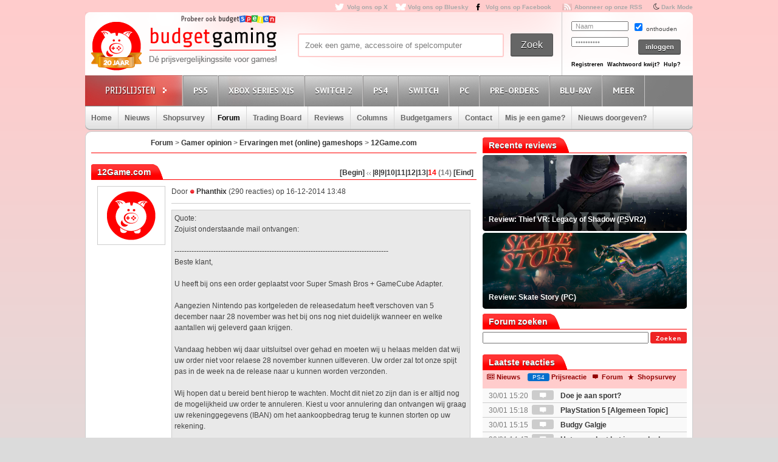

--- FILE ---
content_type: text/html; charset=UTF-8
request_url: https://www.budgetgaming.nl/forum.php?page=topic&topic_id=1275&forum_id=20&start=14
body_size: 16834
content:
<!DOCTYPE html PUBLIC "-//W3C//DTD XHTML 1.0 Transitional//EN"
        "http://www.w3.org/TR/xhtml1/DTD/xhtml1-transitional.dtd">

<html xmlns="http://www.w3.org/1999/xhtml"  dir="ltr" lang="nl">

<head>


    <title>12Game.com</title>
    <meta http-equiv="Content-Type" content="text/html;charset=ISO-8859-1" />
    <!-- stylesheets -->

    <link rel="shortcut icon" href="/fav/favicon.ico" type="image/x-icon" />
    <link rel="apple-touch-icon" sizes="57x57" href="/fav/apple-touch-icon-57x57.png">
    <link rel="apple-touch-icon" sizes="60x60" href="/fav/apple-touch-icon-60x60.png">
    <link rel="apple-touch-icon" sizes="72x72" href="/fav/apple-touch-icon-72x72.png">
    <link rel="apple-touch-icon" sizes="76x76" href="/fav/apple-touch-icon-76x76.png">
    <link rel="apple-touch-icon" sizes="114x114" href="/fav/apple-touch-icon-114x114.png">
    <link rel="apple-touch-icon" sizes="120x120" href="/fav/apple-touch-icon-120x120.png">
    <link rel="apple-touch-icon" sizes="144x144" href="/fav/apple-touch-icon-144x144.png">
    <link rel="apple-touch-icon" sizes="152x152" href="/fav/apple-touch-icon-152x152.png">
    <link rel="apple-touch-icon" sizes="180x180" href="/fav/apple-touch-icon-180x180.png">
    <link rel="icon" type="image/png" href="/fav/favicon-16x16.png" sizes="16x16">
    <link rel="icon" type="image/png" href="/fav/favicon-32x32.png" sizes="32x32">
    <link rel="icon" type="image/png" href="/fav/favicon-96x96.png" sizes="96x96">
    <link rel="icon" type="image/png" href="/fav/android-chrome-192x192.png" sizes="192x192">
    <meta name="msapplication-square70x70logo" content="/fav/smalltile.png" />
    <meta name="msapplication-square150x150logo" content="/fav/mediumtile.png" />
    <meta name="msapplication-wide310x150logo" content="/fav/widetile.png" />
    <meta name="msapplication-square310x310logo" content="/fav/largetile.png" />

    <link rel="stylesheet" href="/css/style.css?v=213" type="text/css" media="screen" />
    <link rel="stylesheet" href="/font/fontello-6d8df7f1/css/bg_icons.css">

    <link href="https://maxcdn.bootstrapcdn.com/font-awesome/4.2.0/css/font-awesome.min.css" rel="stylesheet">

    <link rel="stylesheet" href="/css/rood.css?v=76" type="text/css" media="screen" />
    <link rel="stylesheet" href="/css/menu.css?v=2" type="text/css" media="screen" />
    <link rel="stylesheet" href="/css/colorbox.css" type="text/css" media="screen" />
    <link rel="stylesheet" type="text/css" href="/css/rating.css" media="screen"/>
    <link rel="stylesheet" type="text/css" href="/css/tables.css" media="screen"/>

    <!-- javascripts -->
    <script type='text/javascript' src="/js/jquery.min.js"></script>

    <script type='text/javascript' src="/js/jquery.tools.min.js"></script>
    <script src="/js/twitter.js"></script>
    <script type='text/javascript' src='/js/bg.js?v=14'></script>
    <script type='text/javascript' src='/js/modernizr-1.7.min.js'></script>
    <script type="text/javascript" src="/js/superfish.js"></script>
    <!-- <script type='text/javascript' src='js/cufon-yui.js'></script> -->
    <!-- <script type='text/javascript' src='js/Share-Regular_400.font.js'></script> -->
    <link href='https://fonts.googleapis.com/css?family=Play:400,700' rel='stylesheet' type='text/css'>
    <link href='https://fonts.googleapis.com/css?family=PT+Sans+Narrow:400,700' rel='stylesheet' type='text/css'>
    <link href='https://fonts.googleapis.com/css?family=PT+Sans:400,700,400italic' rel='stylesheet' type='text/css'>

    <script type='text/javascript' src='/js/jquery.colorbox-min.js'></script>
    <script type="text/javascript" language="javascript" src="/js/jquery.dataTables.min.js"></script>

    <script type='text/javascript' src="/js/formvalidator.js?v=18"></script>
    <script type='text/javascript' src="/js/addIdentifiableClassnames.js"></script>
    <!--[if (gte IE 6)&(lte IE 8)]>
    <script type="text/javascript" src="/js/selectivizr.js"></script>
    <![endif]-->


    <script type="text/javascript">

        var _gaq = _gaq || [];
        _gaq.push(['_setAccount', 'UA-329139-1']);
        _gaq.push(['_trackPageview']);
        setTimeout("_gaq.push(['_trackEvent', '15_seconds', 'read'])",15000);

        (function() {
            var ga = document.createElement('script'); ga.type = 'text/javascript'; ga.async = true;
            ga.src = ('https:' == document.location.protocol ? 'https://ssl' : 'http://www') + '.google-analytics.com/ga.js';
            var s = document.getElementsByTagName('script')[0]; s.parentNode.insertBefore(ga, s);
        })();

    </script>

    <!-- Global site tag (gtag.js) - Google Analytics -->
    <script async src="https://www.googletagmanager.com/gtag/js?id=G-44FVWTLJBY"></script>
    <script>
        window.dataLayer = window.dataLayer || [];
        function gtag(){
            dataLayer.push(arguments);
        }
        gtag('js', new Date());

        gtag('config', 'G-44FVWTLJBY');
    </script>




    <script>
        $(document).ready(function() {
            var allLinks = $('a');
            $(allLinks).each(function() {
                addAffiliate(this);
            })
        });
        function addAffiliate(link) {
            if((link.href).indexOf("http://www.budgetgaming.nl") > -1) {
                var tempurl = link.href.replace("http://www.budgetgaming.nl","https://www.budgetgaming.nl");
                link.href = tempurl;
            }
            var myAmazonCode = "budgetgamingn-21";
            if((link.href).indexOf("amazon.co.uk") > -1 && (link.href).indexOf(myAmazonCode) < 0) {
                link.href = updateURLParameter(link.href, 'tag', myAmazonCode) ;
            }
            if((link.href).indexOf("gog.com") > -1 && (link.href).indexOf('adtraction') < 0) {
                link.href = "https://track.adtraction.com/t/t?a=1578845458&as=1162180463&t=2&tk=1&url="+link.href;
            }
            if((link.href).indexOf("amazon.com.be") > -1 && (link.href).indexOf('budgetgamingb-21') < 0) {
                link.href = updateURLParameter(link.href, 'tag', 'budgetgamingb-21') ;
                //link.href = updateURLParameter(link.href, 'language', 'nl_NL') ;
            }
            if((link.href).indexOf("amazon.de") > -1 && (link.href).indexOf('budgetgamin0c-21') < 0) {
                link.href = updateURLParameter(link.href, 'tag', 'budgetgamin0c-21') ;
                link.href = updateURLParameter(link.href, 'language', 'nl_NL') ;
            }
            if((link.href).indexOf("amazon.fr") > -1 && (link.href).indexOf('budgetgamin00-21') < 0) {
                link.href = updateURLParameter(link.href, 'tag', 'budgetgamin00-21') ;
            }
            if((link.href).indexOf("amazon.it") > -1 && (link.href).indexOf('budgetgamin01-21') < 0) {
                link.href = updateURLParameter(link.href, 'tag', 'budgetgamin01-21') ;
            }
            //
            if((link.href).indexOf("amazon.es") > -1 && (link.href).indexOf('budgetgaminge-21') < 0) {
                link.href = updateURLParameter(link.href, 'tag', 'budgetgaminge-21') ;
            }
            if((link.href).indexOf("amazon.co.jp") > -1 && (link.href).indexOf('budgetgaminjp-22') < 0) {
                link.href = updateURLParameter(link.href, 'tag', 'budgetgaminjp-22') ;
            }
            if((link.href).indexOf("amazon.nl") > -1 && (link.href).indexOf('budgetgami071-21') < 0) {
                link.href = updateURLParameter(link.href, 'tag', 'budgetgami071-21') ;
                //link.href = updateURLParameter(link.href, 'language', 'nl_NL') ;
            }
            if((link.href).indexOf("topgear.nl") > -1 && (link.href).indexOf('tradetracker') < 0) {
                var tempurl = "https://tc.tradetracker.net/?c=24200&m=12&a=2987&r=&u=" + link.href;
                link.href = tempurl;
            }
           // if((link.href).indexOf("eneba.com") > -1) {
           //     var tempurl = "https://ndt5.net/c/?si=14162&li=1610515&wi=20760&ws=&dl=" + link.href.replace("https://www.eneba.com/","").replace("http://www.eneba.com/","") + "";
           //     link.href = tempurl;
           // }
            if((link.href).indexOf("otto.nl") > -1 && (link.href).indexOf('1100l5dEM') < 0) {
                var tempurl = "https://prf.hn/click/camref:1100l5dEM/destination:" + encodeURIComponent(link.href);
                link.href = tempurl;
            }
            if((link.href).indexOf("partner.bol.com") > -1 && (link.href).indexOf('s=411') < 0) {
                link.href = updateURLParameter(link.href, 's', '411') ;
            }
            if((link.href).indexOf("https://store.nintendo.nl") > -1 && (link.href).indexOf('nintendo-nl.pxf.io') < 0) {
                var tempurl = "https://nintendo-nl.pxf.io/c/4118255/1886379/22561?u=" + encodeURIComponent(link.href);
                link.href = tempurl;
            }
            if((link.href).indexOf("humblebundle.com") > -1) {
                var tempurl = "https://humblebundleinc.sjv.io/c/4118255/2087718/25796?prodsku=hadeanlands_storefront&u=" + encodeURIComponent(link.href);
                link.href = tempurl;
            }
            if((link.href).indexOf("gameo.com") > -1) {
                link.href = updateURLParameter(link.href, 'affiliate_code', 'kGsv3b91ov') ;
            }
            //if((link.href).indexOf("http://www.mediamarkt.nl") > -1 && (link.href).indexOf('clk.tradedoubler.com') < 0) {
            //    var tempurl = "https://clk.tradedoubler.com/click?p=262336&a=1441745&epi=lrp&g=22606760&url=" + link.href;
            //    link.href = tempurl;
           // }
            if((link.href).indexOf("http://www.mediamarkt.nl") > -1 && (link.href).indexOf('clk.tradedoubler.com') < 0) {
                var tempurl = "https://www.budgetgaming.nl/forward.php?s=mm&u=" + encodeURIComponent(link.href);
                link.href = tempurl;
            }
            if((link.href).indexOf("https://www.mediamarkt.nl") > -1 && (link.href).indexOf('clk.tradedoubler.com') < 0) {
                var tempurl = "https://www.budgetgaming.nl/forward.php?s=mm&u=" + encodeURIComponent(link.href);
                link.href = tempurl;
            }
            if((link.href).indexOf("http://outlet.mediamarkt.nl") > -1 && (link.href).indexOf('clk.tradedoubler.com') < 0) {
                var tempurl = "https://www.budgetgaming.nl/forward.php?s=mm&u=" + encodeURIComponent(link.href);
                link.href = tempurl;
            }
            if((link.href).indexOf("direct.playstation.com") > -1 && (link.href).indexOf('sonyps.prf.hn') < 0) {
                var tempurl = "https://sonyps.prf.hn/click/camref:1100l3YAVg/[p_id:1011l8750]/destination:" + encodeURIComponent(link.href);
                link.href = tempurl;
            }
            if((link.href).indexOf("https://outlet.mediamarkt.nl") > -1 && (link.href).indexOf('clk.tradedoubler.com') < 0) {
                var tempurl = "https://www.budgetgaming.nl/forward.php?s=mm&u=" + encodeURIComponent(link.href);
                link.href = tempurl;
            }
            if((link.href).indexOf("http://www.mediamarkt.be") > -1 && (link.href).indexOf('clk.tradedoubler.com') < 0) {
                var tempurl = "https://clk.tradedoubler.com/click?p=272943&a=3066405&epi=lrp&g=23373056&url=" + link.href;
                link.href = tempurl;
            }
            if((link.href).indexOf("https://www.mediamarkt.be") > -1 && (link.href).indexOf('clk.tradedoubler.com') < 0) {
                var tempurl = "https://clk.tradedoubler.com/click?p=272943&a=3066405&epi=lrp&g=23373056&url=" + link.href;
                link.href = tempurl;
            }

           // if((link.href).indexOf("http://www.wehkamp.nl") > -1 && (link.href).indexOf('clk.tradedoubler.com') < 0) {
           //     //var tempurl = "http://clk.tradedoubler.com/click?p=209839&a=2177719&g=20143802&epi=lrt&url=" + link.href;
           //     var tempurl = "https://prf.hn/click/camref:1101lNPG/destination:" + encodeURIComponent(link.href);
           //     link.href = tempurl;
           // }
           // if((link.href).indexOf("https://www.wehkamp.nl") > -1 && (link.href).indexOf('clk.tradedoubler.com') < 0) {
           //     var tempurl = "https://prf.hn/click/camref:1101lNPG/destination:" + encodeURIComponent(link.href);
           //     link.href = tempurl;
           // }
           // if((link.href).indexOf("microsoft.com") > -1 && (link.href).indexOf('linksynergy') < 0) {
           //     var tempurl = "https://click.linksynergy.com/deeplink?id=E8NZ5Zg*E5A&mid=46136&murl=" + link.href;
           //     link.href = tempurl;
           // }
            if((link.href).indexOf("instant-gaming.com") > -1 && (link.href).indexOf('budgetgaming') < 0) {
                link.href = updateURLParameter(link.href, 'igr', 'budgetgaming') ;
            }
            /*
            if((link.href).indexOf("http://www.microsoftstore.com") > -1 && (link.href).indexOf('clkde.tradedoubler.com') < 0) {
                var tempurl = "https://clkde.tradedoubler.com/click?p=190944&a=1441745&g=0&url=" + link.href;
                link.href = tempurl;
            }
            if((link.href).indexOf("http://www.microsoft.com") > -1 && (link.href).indexOf('clkde.tradedoubler.com') < 0) {
                var tempurl = "https://clkde.tradedoubler.com/click?p=190944&a=1441745&g=0&url=" + link.href;
                link.href = tempurl;
            }
            if((link.href).indexOf("https://www.microsoft.com") > -1 && (link.href).indexOf('clkde.tradedoubler.com') < 0) {
                var tempurl = "https://clkde.tradedoubler.com/click?p=190944&a=1441745&g=0&url=" + link.href;
                link.href = tempurl;
            }

            if((link.href).indexOf("http://www.shop4nl.nl") > -1 && (link.href).indexOf('lt45.net') < 0) {
                var tempurl = "https://lt45.net/c/?wi=20760&si=10319&li=1457089&ws=&dl=" + link.href.replace("http://www.shop4nl.nl/","");
                link.href = tempurl;
            }
            if((link.href).indexOf("https://www.shop4nl.nl") > -1 && (link.href).indexOf('lt45.net') < 0) {
                var tempurl = "https://lt45.net/c/?wi=20760&si=10319&li=1457089&ws=&dl=" + link.href.replace("https://www.shop4nl.nl/","");
                link.href = tempurl;
            }
            if((link.href).indexOf("http://www.shop4nl.com") > -1 && (link.href).indexOf('lt45.net') < 0) {
                var tempurl = "https://lt45.net/c/?wi=20760&si=10319&li=1457089&ws=&dl=" + link.href.replace("http://www.shop4nl.com/","");
                link.href = tempurl;
            }
            if((link.href).indexOf("https://www.shop4nl.com") > -1 && (link.href).indexOf('lt45.net') < 0) {
                var tempurl = "https://lt45.net/c/?wi=20760&si=10319&li=1457089&ws=&dl=" + link.href.replace("https://www.shop4nl.com/","");
                link.href = tempurl;
            }
            */
            if((link.href).indexOf("http://www.zavvi.nl") > -1) {
                var tempurl = "https://www.awin1.com/cread.php?awinmid=8664&awinaffid=375743&clickref=&p=" + link.href + "";
                link.href = tempurl;
            }
            if((link.href).indexOf("https://www.zavvi.nl") > -1) {
                var tempurl = "https://www.awin1.com/cread.php?awinmid=8664&awinaffid=375743&clickref=&p=" + link.href + "";
                link.href = tempurl;
            }
         //   if((link.href).indexOf("kinguin") > -1) {
         //       var tempurl = "https://www.awin1.com/cread.php?awinmid=8265&awinaffid=375743&clickref=&p=" + link.href + "";
         //       link.href = tempurl;
         //   }
            if((link.href).indexOf("http://www.game.co.uk") > -1) {
                var tempurl = "https://click.linksynergy.com/link?id=E8NZ5Zg*E5A&offerid=494875.10082576082&type=2&murl=" + link.href;
                link.href = tempurl;
            }
            if((link.href).indexOf("steelseries.com") > -1) {
                var tempurl = "https://prf.hn/click/camref:1101lkhqF/creativeref:1101l48385/destination:" + link.href;
                link.href = tempurl;
            }
            if((link.href).indexOf("https://www.game.co.uk") > -1) {
                var tempurl = "https://click.linksynergy.com/link?id=E8NZ5Zg*E5A&offerid=494875.10082576082&type=2&murl=" + link.href;
                link.href = tempurl;
            }
            if((link.href).indexOf("startselect.com") > -1) {
                var tempurl = "https://lt45.net/c/?si=12604&li=1550574&wi=20760&ws=&dl=" + link.href.replace("http://www.startselect.com/","").replace("http://startselect.com/","").replace("https://www.startselect.com/","").replace("https://startselect.com/","").replace("&","%26") + "";
                link.href = tempurl;
            }
            if((link.href).indexOf("http://www.collishop.be") > -1) {
                var tempurl = "https://tc.tradetracker.net/?c=17787&m=12&a=27127&u=" + link.href;
                link.href = tempurl;
            }
            if((link.href).indexOf("https://www.collishop.be") > -1) {
                var tempurl = "https://tc.tradetracker.net/?c=17787&m=12&a=27127&u=" + link.href;
                link.href = tempurl;
            }
/*
            if((link.href).indexOf("http://www.toysrus.nl") > -1) {
                var tempurl = "https://ad.zanox.com/ppc/?31293869C337603210&zpar6=DF_1&ULP=[[" + link.href + "]]";
                link.href = tempurl;
            }
            if((link.href).indexOf("https://www.toysrus.nl") > -1) {
                var tempurl = "https://ad.zanox.com/ppc/?31293869C337603210&zpar6=DF_1&ULP=[[" + link.href + "]]";
                link.href = tempurl;
            }
*/
            if((link.href).indexOf("http://www.base.com") > -1) {
                var tempurl = "https://www.awin1.com/cread.php?awinmid=2694&awinaffid=110533&clickref=&p=" + encodeURIComponent(link.href) + "";
                link.href = tempurl;
            }
            if((link.href).indexOf("https://www.base.com") > -1) {
                var tempurl = "https://www.awin1.com/cread.php?awinmid=2694&awinaffid=110533&clickref=&p=" + encodeURIComponent(link.href) + "";
                link.href = tempurl;
            }

            if((link.href).indexOf("fanatical.com") > -1 && (link.href).indexOf('lt45') < 0) {
                var tempurl = "https://lt45.net/c/?si=13482&li=1594588&wi=20760&ws=&dl=" + encodeURIComponent(link.href.replace("https://www.fanatical.com/",""));
                link.href = tempurl;
            }

          //  if((link.href).indexOf("https://www.gamemania.nl") > -1) {
                //var tempurl = "http://tc.tradetracker.net/?c=22455&m=1264368&a=2987&u=" + encodeURIComponent(link.href) + "";
          //      var tempurl = "https://www.budgetgaming.nl/forward.php?s=gm&u=" + encodeURIComponent(link.href) + "";
          //      link.href = tempurl;
          //  }
          //  if((link.href).indexOf("http://www.gamemania.nl") > -1) {
                //var tempurl = "http://tc.tradetracker.net/?c=22455&m=1264368&a=2987&u=" + encodeURIComponent(link.href) + "";
          //      var tempurl = "https://www.budgetgaming.nl/forward.php?s=gm&u=" + encodeURIComponent(link.href) + "";
          //      link.href = tempurl;
          //  }
          //  if((link.href).indexOf("https://www.gamemania.be") > -1 && (link.href).indexOf('forward.php') < 0) {
                //var tempurl = "http://tc.tradetracker.net/?c=22455&m=1264368&a=2987&u=" + encodeURIComponent(link.href) + "";
          //      var tempurl = "https://www.budgetgaming.nl/forward.php?s=gm&u=" + encodeURIComponent(link.href) + "";
          //      link.href = tempurl;
          //  }
         //   if((link.href).indexOf("http://www.gamemania.be") > -1 && (link.href).indexOf('forward.php') < 0) {
                //var tempurl = "http://tc.tradetracker.net/?c=22455&m=1264368&a=2987&u=" + encodeURIComponent(link.href) + "";
         //       var tempurl = "https://www.budgetgaming.nl/forward.php?s=gm&u=" + encodeURIComponent(link.href) + "";
          //      link.href = tempurl;
          //  }
            if((link.href).indexOf("cdkeys.com") > -1) {
                var tempurl = "https://loaded.pxf.io/c/4118255/2835207/18216?u=" + link.href;
                link.href = tempurl;
            }

            if((link.href).indexOf("loaded.com") > -1) {
                var tempurl = "https://loaded.pxf.io/c/4118255/2835207/18216?u=" + link.href;
                link.href = tempurl;
            }
            if((link.href).indexOf("mmoga.com") > -1 && (link.href).indexOf('ref=45277') < 0) {
                link.href = updateURLParameter(link.href, 'ref', '45277') ;

            }
            if((link.href).indexOf("bookdepository.com") > -1) {
                //link.href = updateURLParameter(link.href, 'a_aid', 'bgaming') ;
                var tempurl = "https://www.awin1.com/cread.php?awinmid=16829&awinaffid=375743&clickref=&ued=" + link.href + "";
                link.href = tempurl;
            }
            if((link.href).indexOf("bookspot.nl") > -1 && (link.href).indexOf('adtraction') < 0) {
                link.href = "https://on.bookspot.nl/t/t?a=1741618209&as=1162180463&t=2&tk=1&url="+link.href;
            }
            if((link.href).indexOf("http://www.coolblue.nl") > -1) {
                var tempurl = "https://www.budgetgaming.nl/forward.php?s=cb&u=" + encodeURIComponent(link.href);
                link.href = tempurl;
            }
            if((link.href).indexOf("https://www.coolblue.nl") > -1) {
                var tempurl = "https://www.budgetgaming.nl/forward.php?s=cb&u=" + encodeURIComponent(link.href);
                link.href = tempurl;
            }
            if((link.href).indexOf("coolshop.nl") > -1) {
                //var tempurl = "https://track.adtraction.com/t/t?a=1491540016&as=1162180463&t=2&tk=1&url=" + encodeURIComponent(link.href) + "";
                var tempurl = "https://lt45.net/c/?si=15383&li=1666268&wi=20760&ws=&dl=" + encodeURIComponent(link.href.replace("https://www.coolshop.nl/","").replace("http://www.coolshop.nl/","")) + "";
                link.href = tempurl;
                //return site.replace(/\/$/, "");
            }
            if((link.href).indexOf("http://www.lego.com") > -1) {
                var tempurl = "https://click.linksynergy.com/link?id=E8NZ5Zg*E5A&offerid=1402351.506416428063&type=2&murl=" + encodeURIComponent(link.href) + "";
                link.href = tempurl;
            }
            if((link.href).indexOf("https://www.lego.com") > -1) {
                var tempurl = "https://click.linksynergy.com/link?id=E8NZ5Zg*E5A&offerid=1402351.506416428063&type=2&murl=" + encodeURIComponent(link.href) + "";
                link.href = tempurl;
            }
           // if((link.href).indexOf("https://www.coolshop.nl") > -1) {
           //     var tempurl = "https://track.adtraction.com/t/t?a=1491540016&as=1162180463&t=2&tk=1&url=" + encodeURIComponent(link.href) + "";
                //var tempurl = "https://www.budgetgaming.nl/forward.php?s=cs&u=" + encodeURIComponent(link.href) + "";
           //     link.href = tempurl;
           // }
            if((link.href).indexOf("play-asia.com") > -1) {
                link.href = updateURLParameter(link.href, 'tagid', '826271') ;
            }

            if((link.href).indexOf("dodax.nl") > -1) {
                var tempurl = "https://www.awin1.com/cread.php?awinmid=8248&awinaffid=375743&clickref=&p=[[" + link.href + "]]";
                link.href = tempurl;
            }
            if((link.href).indexOf("fun.be") > -1) {
                var tempurl = "https://www.fun.be/shop/?tt=15125_12_364534_&r=" + link.href + "";
                link.href = tempurl;
            }
            if((link.href).indexOf("lidl-shop.nl") > -1) {
                var tempurl = "https://tc.tradetracker.net/?c=24118&m=12&a=2987&u=" + link.href + "";
                link.href = tempurl;
            }

      //      if((link.href).indexOf("gamivo.com") > -1) {
      //          var tempurl = "https://lt45.net/c/?si=12971&li=1572060&wi=20760&ws=&dl=" + link.href.replace("https://www.gamivo.com","") + "";
      //          link.href = tempurl;
      //      }
            if((link.href).indexOf("www.thegamecollection.net") > -1) {
                var tempurl = "https://clk.tradedoubler.com/click?p(197783)a(2945276)g(19165176)url("+link.href+")";
                link.href = tempurl;
            }

         //   if((link.href).indexOf("365games.co.uk") > -1) {
         //       var tempurl = "https://www.awin1.com/cread.php?awinmid=5778&awinaffid=110533&clickref=&p=[[" + link.href + "]]";
         //       link.href = tempurl;
         //   }
            if((link.href).indexOf("kaartdirect.nl") > -1) {
                var tempurl = link.href + "/?reference=bg";
                link.href = tempurl;
            }

            if((link.href).indexOf("store.ubi") > -1) {
                var tempurl = "https://lt45.net/c/?si=12734&li=1556736&wi=20760&ws=&dl=" + link.href.replace("http://store.ubi.com/","").replace("https://store.ubi.com/","").replace("&","%26") + "";
                link.href = tempurl;
            }
            if (link.href.indexOf(".ibood.com") > -1){
                var tempurl = "https://track.webgains.com/click.html?wgcampaignid=39236&wgprogramid=284335&wgtarget=" + link.href + "";
                link.href = tempurl;
            }
            //if (link.href.indexOf(".xbox.com") > -1){
                //https://ad.zanox.com/ppc/?45004602C548287415&ulp=[[%252Fsports-fashion-nl%252Fnl%252Fproduct-specs%252F37870%252F120841%252Fmorphic-horloge-m51.html]]
                //var tempurl = "https://clk.tradedoubler.com/click?p=190944&a=1441745&g=24315194";
            //    var tempurl = "https://click.linksynergy.com/deeplink?id=E8NZ5Zg*E5A&mid=46136&murl=" + link.href;
            //    link.href = tempurl;
            //}
/*
            if (link.href.indexOf("marketplace.xbox.com") > -1){
                //https://ad.zanox.com/ppc/?45004602C548287415&ulp=[[%252Fsports-fashion-nl%252Fnl%252Fproduct-specs%252F37870%252F120841%252Fmorphic-horloge-m51.html]]
                var tempurl = "https://clk.tradedoubler.com/click?p=190944&a=1441745&g=24315194&url=" + link.href + "";
                link.href = tempurl;
            }*/
        }
        /**
         * http://stackoverflow.com/a/10997390/11236
         */
        function updateURLParameter(url, param, paramVal) {
            var newAdditionalURL = "";
            var tempArray = url.split("?");
            var baseURL = tempArray[0];
            var additionalURL = tempArray[1];
            var temp = "";
            if (additionalURL) {
                tempArray = additionalURL.split("&");
                for (i=0; i<tempArray.length; i++) {
                    if(tempArray[i].split('=')[0] != param) {
                        newAdditionalURL += temp + tempArray[i];
                        temp = "&";
                    }
                }
            }
            var rows_txt = temp + "" + param + "=" + paramVal;
            return baseURL + "?" + newAdditionalURL + rows_txt;
        }
    </script>

</head>

<body id="body_id" class="body_id ">
<!--<body class="body" id="body_id">-->

<div id="container">

<div id="top">

    <a target="_blank"  href="https://x.com/Budgetgaming" title="Volg ons op X" class="twitter" style="color: darkgrey">Volg ons op X</a>
    <a target="_blank"  href="https://bsky.app/profile/budgetgaming.nl" title="Volg ons op Bluesky" class="bluesky" style="color: darkgrey">Volg ons op Bluesky</a>
    <a target="_blank" href="https://nl-nl.facebook.com/Budgetgaming" title="Volg ons op Facebook" class="facebooksmall" style="color: darkgrey">Volg ons op Facebook</a>

    <a target="_blank"  href="https://www.budgetgaming.nl/rss/" title="Abonneer op onze RSS" class="RSS" style="color: darkgrey" >Abonneer op onze RSS</a>
    <i class="fa fa-moon-o" aria-hidden="true">&nbsp;<a style="color: darkgrey;font: 10px/1.5 Arial, Helvetica, sans-serif;font-weight:bold" href="#" onclick="document.getElementById('todarkmode').submit();">Dark Mode</a></i><form method="post" id="todarkmode"><input type="hidden" name="darkmode" value="on"/></form>
    <!--<a target="_blank"  href="http://itunes.apple.com/nl/app/gamescanner/id484947088" title="Download de iPhone App" class="apple" style="color: darkgrey">Download de iPhone App</a>-->

</div> <!-- end #top -->

<div id="header">
    <div id="spelenlogo">
        <a href="https://www.budgetspelen.nl" target="_blank">
            <img src="/images/probeerookbgspelen.png" alt="budgetspelen logo">
        </a>
    </div>
    <div id="logo">

        <a href="/" title="Ga naar de homepage"></a>

    </div> <!-- end #logo -->

    <div id="search">

        <form method="post">

            <div id="searchfield">

                <input type="text" value="Zoek een game, accessoire of spelcomputer" name="zoeking" id="zoeking" onFocus="clearText(this)" onBlur="clearText(this)" onkeyup="dynamicsearch()"/>
                <!--todo: searchresults-->
					<div id="searchresults" style="display:none;">

                </div>
            </div> <!-- end #searchfield -->
            <div id="searchsubmit">

                <input type="submit" onclick="$('#zoeking').attr('name', 'zoeking');return true;" value="Zoek" id="submit" title="Zoek"/>

            </div> <!-- end #searchsubmit -->

        </form>

    </div> <!-- end #search -->

<div id="login">
    <form id="loginform" method="post" action="/">
        <div class="login-left">
            <p>
                <input type="text" value="Naam" name="username" id="gebruikersnaam" onFocus="clearText(this)" onBlur="clearText(this)"/>
            </p>

            <p>
                <input type="password" value="Wachtwoord" name="password" id="wachtwoord" onFocus="clearText(this)" onBlur="clearText(this)"/>
            </p>

        </div>

        <div class="login-right">

            <input type="checkbox" value="no" checked="checked" name="cookie"/> onthouden

            <input type="hidden" name="cookie" value="no">

            <div id="loginsubmit">

                <input type="submit" value="inloggen" name="submit2" style="height: 25px">

            </div> <!-- end #loginsubmit -->

        </div>

    </form>

    <div class="clear"></div>

    <div class="login-bottom">

        <a style="margin: 0 3px 0 0" href="/register/index.html" title="Registreren" class="registreren">Registreren</a>

        <a style="margin: 0 3px 0 0" href="#" onclick="javascript:window.open(&quot;/wachtwoordkwijt.php&quot;,'ww1','width=400,height=550')" class="wachtwoord">Wachtwoord kwijt?</a>

        <a style="margin: 0 0 0 0" href="mailto:info@budgetgaming.nl?subject=Inloggen budgetgaming" title="Hulp nodig bij het inloggen?" class="registreren">Hulp?</a>

    </div>
</div>


</div> <!-- end #header -->

<div id="consolemenu">

    <!--todo: active/inactive from php-->

    <ul class="submenu">

        <li id="prijslijst"></li>
        <li id="ps3" class=" console">
            <a title="Playstation 5">PS5</a>
            <ul>
                <li><a href="/gamesonly/1/console-ps5.html" title="Games">Games</a></li>
                <li><a href="/games/1/psn/console-PS4.html" title="PSN & PS Plus tegoed">PSN & PS Plus tegoed</a></li>
                <li><a href="/consoles/1/console-ps5.html" title="Consoles">Spelcomputers</a></li>
                <li><a href="/accessoires/1/console-ps5.html" title="Accessoires">Accessoires</a></li>
            </ul>
        </li>
        <li id="xbox" class=" console">
            <a  title="Xbox Series X">Xbox Series X|S</a>
            <ul>
                <li><a href="/gamesonly/1/console-xboxseriesx.html" title="Games">Games</a></li>
                <li><a href="/consoles/1/console-xboxseriesx.html" title="Consoles">Spelcomputers</a></li>
                <li><a href="/accessoires/1/console-xboxseriesx.html" title="Accessoires">Accessoires</a></li>
            </ul>
        </li>
        <li id="preorders" class=" console">
            <a  title="Nintendo Switch 2">Switch 2</a>
            <ul>
                <li><a href="/gamesonly/1/console-switch2.html" title="Nintendo Switch 2 Games">Games</a></li>
                <li><a href="/digitalegames/1/console-switch2.html" title="Nintendo Switch 2 Digitale games">Digitale games</a></li>
                <li><a href="/consoles/1/console-switch2.html" title="Nintendo Switch 2 Consoles">Spelcomputers</a></li>
                <li><a href="/accessoires/1/console-switch2.html" title="Nintendo Switch 2 Accessoires">Accessoires</a></li>


            </ul>
        </li>
        <li id="ps3" class=" console">
            <a  title="Playstation 4">PS4</a>
            <ul>
                <li><a href="/gamesonly/1/console-ps4.html" title="Games">Games</a></li>
                <li><a href="/games/1/Psvr/console-PS4.html" title="PSVR">PSVR</a></li>
                <li><a href="/games/1/psn/console-PS4.html" title="PSN & PS Plus tegoed">PSN & PS Plus tegoed</a></li>
                <li><a href="/consoles/1/console-ps4.html" title="Consoles">Spelcomputers</a></li>

                <li><a href="/accessoires/1/console-ps4.html" title="Accessoires">Accessoires</a></li>
            </ul>
        </li>
        <!--
        <li id="xbox" class="console">
            <a  title="Xbox One">Xbox One</a>
            <ul>
                <li><a href="/gamesonly/1/console-XboxOne.html" title="Games Xbox One">Games</a></li>
                <li><a href="/consoles/1/console-XboxOne.html" title="Consoles Xbox One">Spelcomputers</a></li>
                <li><a href="/accessoires/1/console-XboxOne.html" title="Accessoires Xbox One">Accessoires</a></li>
            </ul>
        </li>
        -->

        <li id="preorders" class=" console">
            <a  title="Nintendo Switch">Switch</a>
            <ul>
                <li><a href="/gamesonly/1/console-Switch.html" title="Nintendo Switch Games">Games</a></li>
                <li><a href="/digitalegames/1/console-switch.html" title="Nintendo Switch Digitale games">Digitale games</a></li>
                <li><a href="/consoles/1/console-Switch.html" title="Nintendo Switch Consoles">Spelcomputers</a></li>
                <li><a href="/accessoires/1/console-Switch.html" title="Nintendo Switch Accessoires">Accessoires</a></li>

            </ul>
        </li>

        <!--
        <li id="ps3" class="console">
            <a href="/games/1/console-ps3.html" title="Playstation 3">PS3</a>
            <ul>
                <li><a href="/gamesonly/1/console-ps3.html" title="Games Playstation 3">Games</a></li>
                <li><a href="/consoles/1/console-ps3.html" title="Consoles Playstation 3">Spelcomputers</a></li>
                <li><a href="/accessoires/1/console-ps3.html" title="Accessoires Playstation 3">Accessoires</a></li>
            </ul>
        </li>
        -->
        <!--
        <li id="xbox" class="console">
            <a href="/games/1/console-xbox360.html" title="Xbox360">Xbox 360</a>
            <ul>
                <li><a href="/gamesonly/1/console-xbox360.html" title="Games Xbox360">Games</a></li>
                <li><a href="/consoles/1/console-xbox360.html" title="Consoles Xbox360">Spelcomputers</a></li>
                <li><a href="/accessoires/1/console-xbox360.html" title="Accessoires Xbox360">Accessoires</a></li>
            </ul>
        </li>
        <li id="preorders" class="console">
            <a href="/games/1/console-Wiiu.html" title="Nintendo Wii U">Wii U</a>
            <ul>
                <li><a href="/gamesonly/1/console-Wiiu.html" title="Games">Games</a></li>
                <li><a href="/consoles/1/console-Wiiu.html" title="Consoles">Spelcomputers</a></li>
                <li><a href="/accessoires/1/console-Wiiu.html" title="Accessoires">Accessoires</a></li>
            </ul>
        </li>
        -->
        <!--
        <li id="wii" class="console">
            <a href="/games/1/console-Wii.html" title="Nintendo Wii">Wii</a>
            <ul>
                <li><a href="/gamesonly/1/console-Wii.html" title="Games">Games</a></li>
                <li><a href="/consoles/1/console-Wii.html" title="Consoles">Spelcomputers</a></li>
                <li><a href="/accessoires/1/console-Wii.html" title="Accessoires">Accessoires</a></li>
            </ul>
        </li>
        -->

        <!--
        <li id="preorders" class="console">
            <a href="/games/1/console-3DS.html" title="Nintendo 3DS">3DS</a>
            <ul>
                <li><a href="/gamesonly/1/console-3DS.html" title="Games">Games</a></li>
                <li><a href="/consoles/1/console-3DS.html" title="Consoles">Spelcomputers</a></li>
                <li><a href="/accessoires/1/console-3DS.html" title="Accessoires">Accessoires</a></li>
            </ul>
        </li>
        -->
        <li id="pc" class="console">
            <a  title="PC">PC</a>
            <ul>
                <li><a href="/gamesonly/1/console-pc.html" title="Games">Games</a></li>
                <li><a href="/accessoires/1/console-pc.html" title="Accessoires">Accessoires</a></li>
            </ul>
        </li>



        <li id="preorders" class="console">
            <a  title="Pre-orders">Pre-orders</a>
            <ul>
                <li><a href="/gamesonly/1/console-preorder.html" title="Games">Games</a></li>
                <li><a href="/consoles/1/console-preorder.html" title="Consoles">Spelcomputers</a></li>
                <li><a href="/accessoires/1/console-preorder.html" title="Accessoires">Accessoires</a></li>
            </ul>
        </li>
<!--
        <li id="preorders" class="console">
            <a href="/games/1/console-Guide.html" title="Strategy Guides">Guides</a>

        </li>
        -->
        <!--
        <li id="retro" class="console">
            <a href="retro.php" title="Retro">Meer</a>
            <ul>
                <li><a href="#" title="Games">Games</a></li>
                <li><a href="#" title="Consoles">Consoles</a></li>
                <li><a href="#" title="Accessoires">Accessoires</a></li>
            </ul>
        </li>
        -->

        <li id="preorders" class=" console">
            <a  title="Blu-Ray">Blu-Ray</a>
            <ul>
                <li><a href="/gamessearchresults/1/4k%20ultra%20hd/console-all.html" title="Games">4K Ultra HD</a></li>
                <li><a href="/gamessearchresults/1/steelbook/console-Blu-ray.html" title="Games">Steelbooks</a></li>

                <li><a href="/games/1/console-Blu-ray.html" title="Games">Alle Blu-Ray</a></li>
            </ul>
        </li>
        <li id="preorders" class="console">
            <a href="#" title="Meer">Meer</a>
            <ul>
            <li><a href="/games/1/console-Blu-ray.html">Blu-ray</a></li>
                <li><a href="/games/1/console-NFC.html">NFC figuren</a> </li>
             <li><a href="/games/1/console-Guide.html">Strategy Guides</a></li>
                <li><a href="https://www.budgetspelen.nl/categories/index.html" target="_blank">Lego</a></li>
                <li><a href="/games/1/console-wiiu.html">Nintendo WiiU</a></li>
                <li><a href="/games/1/console-wii.html">Nintendo Wii</a></li>
                <li><a href="/games/1/console-3ds.html">Nintendo 3DS</a></li>
                <li><a href="/games/1/console-nds.html">Nintendo DS</a></li>
                <li><a href="/games/1/console-ps3.html">PS3</a></li>
                <li><a href="/games/1/console-ps2.html">PS2</a></li>
                <li><a href="/games/1/console-psp.html">PSP</a></li>
                <li><a href="/games/1/console-PSVita.html" title="Playstation Portable Vita">PS Vita</a></li>
                <li><a href="/games/1/console-NGC.html">Gamecube</a></li>
                <li><a href="/games/1/console-gba.html">GBA</a></li>
                <li><a href="/games/1/console-xbox360.html">Xbox 360</a></li>
                <li><a href="/games/1/console-xbox.html">Xbox</a></li>
                <li><a href="/games/1/console-xboxone.html">Xbox One</a></li>
               <!-- <li><a href="#">HDTV</a></li> -->

              <!--  <li><a href="#">Koptelefoons</a></li> -->
            </ul>
        </li>

        <li class="clear"></li>

    </ul>

</div> <!-- end #consolemenu -->
<div id="menu">

    <!--todo: active/inactive-->

    <ul>
        <li class="home"><a href="/" title="Home">Home</a></li>
        <li ><a href="/newsarchive/index.html" title="Nieuws">Nieuws</a></li>
        <li ><a href="/winkels/index.html" title="Shopsurvey">Shopsurvey</a></li>
        <li class="active"><a href="/forum.php?template=forum&page=boards" title="Forum">Forum</a></li>
        <li class=""><a href="/forum.php?template=forum&page=topics&forum_id=16" title="Trading Board">Trading Board</a></li>
        <li><a href="/reviews/console-all.html" title="Reviews">Reviews</a></li>
        <li><a href="/columns/columns.html" title="Columns">Columns</a></li>
        <li ><a href="/memberlist/asc-id.html" title="Budgetgamers">Budgetgamers</a></li>
        <li><a href="/contact/index.html" title="Contact">Contact</a></li>
        <li><a href="/index.php?page=gametoevoegen">Mis je een game?</a></li>
        <li><a href="/index.php?page=aanbiedingendoorgeven">Nieuws doorgeven?</a></li>
    </ul>

</div> <!-- end #menu -->
<!--todo: if not index, show breadcrumb-->


<!-- end #breadcrumbs -->

<div id='wbds_billboard'></div>



<!--
<div style="margin-top:0px"><script type="text/javascript" src="http://reclame.budgetgaming.nl/js.php#type=banner&align=center&zone=8"></script> </div>
-->
<!--
<div style="margin-top:0px"><script type="text/javascript" src="http://reclame.budgetgaming.nl/js.php#type=banner&align=center&zone=8"></script> </div>
-->
<div id="content" style="margin-top:2px">
<div id="page">
    <script>
        //function clk(clk){
        //var cl = clk;
        //document.form.message.value += ""+cl; document.form.message.focus();
        //}
        function clk(clk) {
            var field = document.getElementById("reactie");
            var value = field.value,
                start = field.selectionStart,
                end = field.selectionEnd,
                regexp = /\]\ ?\[\//; //kan vast slimmer met non-capturing groups, maar lijtk split() geen rekening mee te houden

            if (!regexp.test(clk) || start === end) {
                value =
                    value.substring(0, start) +
                    clk +
                    value.substring(end, value.length);
            } else {
                clk = clk.split(regexp);
                value =
                    value.substring(0, start) +
                    clk[0] +
                    "]" +
                    value.substring(start, end) +
                    "[/" +
                    clk[1] +
                    value.substring(end, value.length);
            }

            field.value = value;
            field.focus();
            //eventueel nog de selectionEnd binnen de tags zetten wanneer je niet wrapt
        }
    </script>

    <div id="page-left" >
    <div class="tabtitel">

            <center><a href='?template=forum&page=boards'>Forum</a> > <a href='?template=forum&page=boards#7'>Gamer opinion</a> > <a href='?template=forum&page=topics&forum_id=20'>Ervaringen met (online) gameshops</a> > <a href='?template=forum&page=topic&forum_id=20&topic_id=1275'>12Game.com</a></center><br/>

    </div><br>





        <div id="budgetnieuws" class="list">
            <div class="titel">

                <h2 class="title">
                    <span>12Game.com</span>
                </h2>
                <span style="position: absolute;  right: 5px;  top: 5px;  color: #7d7d7d;  font-size: 12px;"><a style="position: relative;  right: 0px;  top: 0px;" href='?page=topic&forum_id=20&topic_id=1275&start=14&start=1&show=&action='>[Begin]</a>&nbsp;<a style="position: relative;  right: 0px;  top: 0px;" href='?page=topic&forum_id=20&topic_id=1275&start=14&start=1&show=&action='><img border=0 src="/images//prev.gif"></a>&nbsp;<a style="position: relative;  right: 0px;  top: 0px;" href='?page=topic&forum_id=20&topic_id=1275&start=14&start=8&show=&action='>|8</a><a style="position: relative;  right: 0px;  top: 0px;" href='?page=topic&forum_id=20&topic_id=1275&start=14&start=9&show=&action='>|9</a><a style="position: relative;  right: 0px;  top: 0px;" href='?page=topic&forum_id=20&topic_id=1275&start=14&start=10&show=&action='>|10</a><a style="position: relative;  right: 0px;  top: 0px;" href='?page=topic&forum_id=20&topic_id=1275&start=14&start=11&show=&action='>|11</a><a style="position: relative;  right: 0px;  top: 0px;" href='?page=topic&forum_id=20&topic_id=1275&start=14&start=12&show=&action='>|12</a><a style="position: relative;  right: 0px;  top: 0px;" href='?page=topic&forum_id=20&topic_id=1275&start=14&start=13&show=&action='>|13</a><a style="position: relative;  right: 0px;  top: 0px;" href='?page=topic&forum_id=20&topic_id=1275&start=14&start=14&show=&action='>|<b  class="coloredb">14</b></a>&nbsp;<b>(14)</b>&nbsp;<a style="position: relative;  right: 0px;  top: 0px;" href='?page=topic&forum_id=20&topic_id=1275&start=14&start=14&show=&action=#reactie'>[Eind]</a></span>
                <div class="clear"></div>

            </div>
            <div class="gamereactie">
                <a name="c723719"></a>
                <div class="avatar">
                    <a><center><img src="bgroodlogo.png" alt="" /></center></a>

                </div> <!-- end .crew-avatar -->
                <div class="gamereactie-content">

                    <div class="gamereactie-meta">
                        Door <img src="/images/user-offline.jpg" height="8px" title="User is offline" alt=""> <a href="/profile/Phanthix.html">Phanthix</a> (290 reacties)
                        op 16-12-2014 13:48
                        
                        
                        <div class="game-reactie-meta-options">






                        </div>
                    </div>
                    <div><div class='quote1'>Quote:<div class='quote2'>Zojuist onderstaande mail ontvangen:<br />
<br />
----------------------------------------------------------------------------------------<br />
Beste klant,<br />
<br />
U heeft bij ons een order geplaatst voor Super Smash Bros + GameCube Adapter.<br />
<br />
Aangezien Nintendo pas kortgeleden de releasedatum heeft verschoven van 5 december naar 28 november was het bij ons nog niet duidelijk wanneer en welke aantallen wij geleverd gaan krijgen.<br />
<br />
Vandaag hebben wij daar uitsluitsel over gehad en moeten wij u helaas melden dat wij uw order niet voor relaese 28 november kunnen uitleveren. Uw order zal tot onze spijt pas in de week na de release naar u kunnen worden verzonden.<br />
<br />
Wij hopen dat u bereid bent hierop te wachten. Mocht dit niet zo zijn dan is er altijd nog de mogelijkheid uw order te annuleren. Kiest u voor annulering dan ontvangen wij graag uw rekeninggegevens (IBAN) om het aankoopbedrag terug te kunnen storten op uw rekening.<br />
<br />
Onze excuses voor het ongemak.<br />
<br />
Wij hopen u hiermee voldoende te hebben geinformeerd.<br />
--------------------------------------------------------------------------------------<br />
<br />
Echt slecht geregeld dit zeg. <br />
<b>Gepost door: Arabyus op 10-11-2014 17:47</b></div></div><br />
Ik had het geluk dat ik er wel bij zat en heb de game dan ook ontvangen op de dag van de release. Erg netjes dat ze deze mails zo relatief vroeg hebben verzonden. De gamemania kon mij3 dagen voor de release nogsteeds geen informatie geven of ik er bij zat of niet... Ben erg tevreden over 12game en heb er ook nog een gratis game bij gekregen als freebee en daardoor ook nogeens gratis verzending gehad. Zeker een site waar ik vaker zou bestellen.</div>

                </div>
                <div class="clear"></div>


            </div>
            <div class="gamereactie">
                <a name="c723721"></a>
                <div class="avatar">
                    <a><center><img src="bgroodlogo.png" alt="" /></center></a>

                </div> <!-- end .crew-avatar -->
                <div class="gamereactie-content">

                    <div class="gamereactie-meta">
                        Door <img src="/images/user-offline.jpg" height="8px" title="User is offline" alt=""> <a href="/profile/Phanthix.html">Phanthix</a> (290 reacties)
                        op 16-12-2014 13:52
                        
                        
                        <div class="game-reactie-meta-options">






                        </div>
                    </div>
                    <div><div class='quote1'>Quote:<div class='quote2'><a href="http://www.12game.com/monopoly-the-legend-of-zelda-collectors-edition?utm_source=12Game.com&utm_campaign=638fde4581-12Game_nieuwsbrief_16_12_201412_16_2014&utm_medium=email&utm_term=0_9ce9acf33c-638fde4581-224492613" target="_blank" style="text-decoration: underline">The Legend of Zelda Monopoly</a>, lijkt me een must-have voor de fervente Zelda-fans! <img src="/templates/config/smillies/shiny.gif"><br />
<b>Gepost door: Niewsie op 16-12-2014 12:56</b></div></div><br />
Alleen jammer van de "hoek vakjes" dat die nog origineel zijn. Ze hadden ook de gevangenis "the fortress" van the wind waker kunnen gebruiken, of die van OoT van het gerudo volk als je gezien wordt.</div>

                </div>
                <div class="clear"></div>


            </div>
            <div class="gamereactie">
                <a name="c726314"></a>
                <div class="avatar">
                    <a><center><img src="https://resources.budgetgaming.nl/avatars/1942.jpg" alt="Dynaw" /></center></a>

                </div> <!-- end .crew-avatar -->
                <div class="gamereactie-content">

                    <div class="gamereactie-meta">
                        Door <img src="/images/user-offline.jpg" height="8px" title="User is offline" alt=""> <a href="/profile/Dynaw.html">Dynaw</a> (8092 reacties)
                        op 20-12-2014 19:42
                        
                        
                        <div class="game-reactie-meta-options">






                        </div>
                    </div>
                    <div>Reageren op een service verzoek is volgens mij niet het sterkste punt van deze webshop?<img src="/templates/config/smillies/confused.gif"> Ik wacht nu 1,5 week op een reactie. Enkele dagen terug inmiddels een tweede email verzonden, helaas ook nog altijd zonder reactie. </div>

                </div>
                <div class="clear"></div>


            </div>
            <div class="gamereactie">
                <a name="c734616"></a>
                <div class="avatar">
                    <a><center><img src="https://resources.budgetgaming.nl/avatars/1942.jpg" alt="Dynaw" /></center></a>

                </div> <!-- end .crew-avatar -->
                <div class="gamereactie-content">

                    <div class="gamereactie-meta">
                        Door <img src="/images/user-offline.jpg" height="8px" title="User is offline" alt=""> <a href="/profile/Dynaw.html">Dynaw</a> (8092 reacties)
                        op 05-01-2015 20:49
                        
                        
                        <div class="game-reactie-meta-options">






                        </div>
                    </div>
                    <div>Nog altijd geen reactie. Goed, er zitten dan ook pas 6 echte werkdagen tussen mijn vorige reactie en deze maar dat brengt de totale wachttijd op maar liefst 2,5 week. Erg opmerkelijk gezien ze altijd 'proberen' te reageren binnen 24 uur, aldus de webshop.<br />
<div class='quote1'>Quote:<div class='quote2'>Wij trachten ernaar om binnen 24 uur een inhoudelijke reactie, telefonisch of per mail [..]</div></div>Blijft vervelend dit, zeker gezien het om een foutief geleverd product gaat.<br />
</div>

                </div>
                <div class="clear"></div>


            </div>
            <div class="gamereactie">
                <a name="c744771"></a>
                <div class="avatar">
                    <a><center><img src="https://resources.budgetgaming.nl/avatars/1942.jpg" alt="Dynaw" /></center></a>

                </div> <!-- end .crew-avatar -->
                <div class="gamereactie-content">

                    <div class="gamereactie-meta">
                        Door <img src="/images/user-offline.jpg" height="8px" title="User is offline" alt=""> <a href="/profile/Dynaw.html">Dynaw</a> (8092 reacties)
                        op 20-01-2015 15:59
                        
                        
                        <div class="game-reactie-meta-options">






                        </div>
                    </div>
                    <div>Uiteindelijk is het helemaal opgelost. Ze hebben de excuses aangeboden en mij voorzien van een hardcover game guide samen met een kortingscode. <br />
<br />
M'n vertrouwen is weer helemaal terug in deze webshop! Ik heb hierop mijn review ook aangepast. </div>

                </div>
                <div class="clear"></div>


            </div>
            <div class="gamereactie">
                <a name="c745132"></a>
                <div class="avatar">
                    <a><center><img src="https://resources.budgetgaming.nl/avatars/21910.jpg" alt="Linguist" /></center></a>

                </div> <!-- end .crew-avatar -->
                <div class="gamereactie-content">

                    <div class="gamereactie-meta">
                        Door <img src="/images/user-offline.jpg" height="8px" title="User is offline" alt=""> <a href="/profile/Linguist.html">Linguist</a> (5808 reacties)
                        op 21-01-2015 00:16
                        
                        
                        <div class="game-reactie-meta-options">






                        </div>
                    </div>
                    <div><div class='quote1'>Quote:<div class='quote2'>Uiteindelijk is het helemaal opgelost. Ze hebben de excuses aangeboden en mij voorzien van een hardcover game guide samen met een kortingscode. <br />
<br />
M'n vertrouwen is weer helemaal terug in deze webshop! Ik heb hierop mijn review ook aangepast. <br />
<b>Gepost door: Dynaw op 20-01-2015 15:59</b></div></div>Mooi gebaar van 12game.com, hulde <img alt="" src="/templates/config/smillies/smile.gif"> vaak kom je er slechts met een slap excuus en een schamele kortingscode vanaf.</div>
                    <hr style="color: #ababab;background-color: #ababab;height: 1px;border: 0px;">
                    <span style="color:#ababab">Steam: Linqvist | Diablo III BattleTag: Linqvist#2147 | 3DS FC: 3480 - 2716 - 8572 | Switch FC: 7266 - 9152 - 6228 | PlayStation Network/Nintendo Network ID: Lingasm | "If there is a strong general, there will be no weak soldiers." - ??</span>


                </div>
                <div class="clear"></div>


            </div>
            <div class="gamereactie">
                <a name="c745207"></a>
                <div class="avatar">
                    <a><center><img src="https://resources.budgetgaming.nl/avatars/9350.gif" alt="Mr. Cheapo!" /></center></a>

                </div> <!-- end .crew-avatar -->
                <div class="gamereactie-content">

                    <div class="gamereactie-meta">
                        Door <img src="/images/user-offline.jpg" height="8px" title="User is offline" alt=""> <a href="/profile/Mr. Cheapo!.html">Mr. Cheapo!</a> (7446 reacties)
                        op 21-01-2015 06:43
                        
                        
                        <div class="game-reactie-meta-options">






                        </div>
                    </div>
                    <div><div class='quote1'>Quote:<div class='quote2'>Uiteindelijk is het helemaal opgelost. Ze hebben de excuses aangeboden en mij voorzien van een hardcover game guide samen met een kortingscode. <br />
<br />
M'n vertrouwen is weer helemaal terug in deze webshop! Ik heb hierop mijn review ook aangepast. <br />
<b>Gepost door: Dynaw op 20-01-2015 15:59</b></div></div><br />
Mooi dat dit zo voor jou is opgelost, mijn vertrouwen in deze webshop is echter nog nooit beschaamd en ik ben daar naar volle tevredenheid al jaren klant. ;-D</div>
                    <hr style="color: #ababab;background-color: #ababab;height: 1px;border: 0px;">
                    <span style="color:#ababab">There's a new "game" player in town, get used to it!</span>


                </div>
                <div class="clear"></div>


            </div>
            <div class="gamereactie">
                <a name="c870571"></a>
                <div class="avatar">
                    <a><center><img src="https://resources.budgetgaming.nl/avatars/951.jpg" alt="Yojimbro" /></center></a>

                </div> <!-- end .crew-avatar -->
                <div class="gamereactie-content">

                    <div class="gamereactie-meta">
                        Door <img src="/images/user-offline.jpg" height="8px" title="User is offline" alt=""> <a href="/profile/Yojimbro.html">Yojimbro</a> (16522 reacties)
                        op 03-09-2015 00:53
                        
                        
                        <div class="game-reactie-meta-options">






                        </div>
                    </div>
                    <div>12game is awesome! Had op 31-8 de MGSV The Phantom Pain CE besteld en heb hem op 1-9 ontvangen zoals beloofd. Gratis zaklamp erbij en dan ook nog een andere freebie naar keuze. Voor een totaalprijs van 84,99 euro + paar euro verzendkosten, awesome dus!</div>
                    <hr style="color: #ababab;background-color: #ababab;height: 1px;border: 0px;">
                    <span style="color:#ababab">
</span>


                </div>
                <div class="clear"></div>


            </div>
            <div class="gamereactie">
                <a name="c1366367"></a>
                <div class="avatar">
                    <a><center><img src="https://resources.budgetgaming.nl/avatars/6092.gif" alt="EPMD" /></center></a>

                </div> <!-- end .crew-avatar -->
                <div class="gamereactie-content">

                    <div class="gamereactie-meta">
                        Door <img src="/images/user-offline.jpg" height="8px" title="User is offline" alt=""> <a href="/profile/EPMD.html">EPMD</a> (7715 reacties)
                        op 29-08-2018 15:31
                        
                        
                        <div class="game-reactie-meta-options">






                        </div>
                    </div>
                    <div>Zocht een leuk prijsje voor een spel. Via google kwam ik op12game.com terecht. Maar het valt me op dat ze niet meer in de prijsreacties staan. En de laatste recensies dateren van 2016.<br />
<br />
Vroeger bestelde ik hier ook soms. Toen hadden ze ook vaak wedstrijden, stonden ze vaak op de hoofdpagina met aanbiedingen. Nu is het al een paar jaar erg stil rondom deze webwinkel. Reviews op trustpilot zijn ook negatief.<br />
<br />
Zijn ze nog te vertrouwen ? Heeft iemand dit jaar nog iets besteld bij 12game.com ? <br />
<br />
<img src="/templates/config/smillies/loveit.gif"></div>

                </div>
                <div class="clear"></div>


            </div>
            <div class="gamereactie">
                <a name="c1405978"></a>
                <div class="avatar">
                    <a><center><img src="https://resources.budgetgaming.nl/avatars/1740.jpg" alt="DoubleR" /></center></a>

                </div> <!-- end .crew-avatar -->
                <div class="gamereactie-content">

                    <div class="gamereactie-meta">
                        Door <img src="/images/user-offline.jpg" height="8px" title="User is offline" alt=""> <a href="/profile/DoubleR.html">DoubleR</a> (236 reacties)
                        op 20-12-2018 13:46
                        
                        
                        <div class="game-reactie-meta-options">






                        </div>
                    </div>
                    <div>Heb gisteren voor het eerst in jaren (volgens mijn mailarchief in 2010) weer wat gekocht bij 12game.com. Ik moet zeggen dat ik echt enorm onder de indruk ben van hoe de winkel er nu uitziet! Ze hebben echt zoveel “gamer culture” spullen en echt extreem netjes vormgegeven allemaal. Op dit moment is er een actie dat je een cadeautje krijgt boven de 30 euro, dus dat is ook al behoorlijk cool (zeker als sommige te kiezen cadeaus zelf al 7-12 euro zijn)! Mijn bestelling loopt nu nog, zal wel een update geven als mijn bestelling binnen is <img src="/templates/config/smillies/smile.gif"></div>
                    <hr style="color: #ababab;background-color: #ababab;height: 1px;border: 0px;">
                    <span style="color:#ababab">Won ooit een GTA V prijsvraag op deze site! AMA</span>


                </div>
                <div class="clear"></div>


            </div>
            <div class="gamereactie">
                <a name="c1405980"></a>
                <div class="avatar">
                    <a><center><img src="https://resources.budgetgaming.nl/avatars/9398.gif" alt="DaggieWaggie" /></center></a>

                </div> <!-- end .crew-avatar -->
                <div class="gamereactie-content">

                    <div class="gamereactie-meta">
                        Door <img src="/images/user-offline.jpg" height="8px" title="User is offline" alt=""> <a href="/profile/DaggieWaggie.html">DaggieWaggie</a> (40564 reacties)
                        op 20-12-2018 13:53
                        
                        
                        <div class="game-reactie-meta-options">






                        </div>
                    </div>
                    <div><div class='quote1'>Quote:<div class='quote2'>Op dit moment is er een actie dat je een cadeautje krijgt boven de 30 euro, dus dat is ook al behoorlijk cool (zeker als sommige te kiezen cadeaus zelf al 7-12 euro zijn)!<br />
<b>Gepost door: DoubleR op 20-12-2018 13:46</b></div></div>Het is ook niet enorm moeilijk om aan dat bedrag te komen aangezien alle games schreeuwend duurder zijn dan bij de concurrent . Crash Bandicoot N-Sane Trilogy voor op de Switch €60.-?!?! Kom op zeg.<br />
<br />
Dat bedrag van dat cadeautje hebben ze er dubbel en dwars mee terug verdient.</div>
                    <hr style="color: #ababab;background-color: #ababab;height: 1px;border: 0px;">
                    <span style="color:#ababab">Twitch.tv/DagDoesStuff 👑🐊</span>


                </div>
                <div class="clear"></div>


            </div>
            <div class="gamereactie">
                <a name="c1405982"></a>
                <div class="avatar">
                    <a><center><img src="https://resources.budgetgaming.nl/avatars/1740.jpg" alt="DoubleR" /></center></a>

                </div> <!-- end .crew-avatar -->
                <div class="gamereactie-content">

                    <div class="gamereactie-meta">
                        Door <img src="/images/user-offline.jpg" height="8px" title="User is offline" alt=""> <a href="/profile/DoubleR.html">DoubleR</a> (236 reacties)
                        op 20-12-2018 13:55
                        
                        
                        <div class="game-reactie-meta-options">






                        </div>
                    </div>
                    <div><div class='quote1'>Quote:<div class='quote2'>[..]<br />
Het is ook niet enorm moeilijk om aan dat bedrag te komen aangezien alle games schreeuwend duurder zijn dan bij de concurrent . Crash Bandicoot N-Sane Trilogy voor op de Switch €60.-?!?! Kom op zeg.<br />
<br />
Dat bedrag van dat cadeautje hebben ze er dubbel en dwars mee terug verdient.<br />
<b>Gepost door: DaggieWaggie op 20-12-2018 13:53</b></div></div><br />
Jammer dat je zo cynisch bent, ik heb uiteraard iets gekocht waar ze wel goedkoop in zijn en dan krijg je dat cadeautje ook. Daarin waren ze zelfs veruit het goedkoopst. Reageer jij altijd zo op gratis dingen? </div>
                    <hr style="color: #ababab;background-color: #ababab;height: 1px;border: 0px;">
                    <span style="color:#ababab">Won ooit een GTA V prijsvraag op deze site! AMA</span>


                </div>
                <div class="clear"></div>


            </div>
            <div class="gamereactie">
                <a name="c1405986"></a>
                <div class="avatar">
                    <a><center><img src="https://resources.budgetgaming.nl/avatars/9398.gif" alt="DaggieWaggie" /></center></a>

                </div> <!-- end .crew-avatar -->
                <div class="gamereactie-content">

                    <div class="gamereactie-meta">
                        Door <img src="/images/user-offline.jpg" height="8px" title="User is offline" alt=""> <a href="/profile/DaggieWaggie.html">DaggieWaggie</a> (40564 reacties)
                        op 20-12-2018 14:18
                        
                        
                        <div class="game-reactie-meta-options">






                        </div>
                    </div>
                    <div>Nou ja, cynisch. Ik constateer enkel de feit dat ik niet echt warm word van die prijzen. Ik kan mij nog herinneren dat ik daar jaren terug vaste klant was voor Wii en DS spellen. Zal wel als reden hebben gehad dat ze toen de goedkoopste op internet waren. Maar in nog geen 4 minuten browsen kan ik wel zien dat ik op websites als YGZ en Shop4nl ben gaan shoppen. Ze hanteren prijzen voor spellen die ik zelfs niet in een winkel tegen kom.<br />
<br />
Ze kunnen misschien wel leuke aanbiedingen hebben. Ergens op die site. Maar als ik de prijzen sorteer van laag naar hoog bij Switch games en Laura's Paarden Passie kost al €43.-  en een Nintendo Select 3DS titel die overal een adviesprijs heeft van €19.99 maar daar €25.- kost, ga ik daar niet iets kopen voor een leuk presentje.</div>
                    <hr style="color: #ababab;background-color: #ababab;height: 1px;border: 0px;">
                    <span style="color:#ababab">Twitch.tv/DagDoesStuff 👑🐊</span>


                </div>
                <div class="clear"></div>


            </div>
            <div class="gamereactie">
                <a name="c1406278"></a>
                <div class="avatar">
                    <a><center><img src="https://resources.budgetgaming.nl/avatars/1740.jpg" alt="DoubleR" /></center></a>

                </div> <!-- end .crew-avatar -->
                <div class="gamereactie-content">

                    <div class="gamereactie-meta">
                        Door <img src="/images/user-offline.jpg" height="8px" title="User is offline" alt=""> <a href="/profile/DoubleR.html">DoubleR</a> (236 reacties)
                        op 21-12-2018 14:32
                        
                        
                        <div class="game-reactie-meta-options">






                        </div>
                    </div>
                    <div><div class='quote1'>Quote:<div class='quote2'>Heb gisteren voor het eerst in jaren (volgens mijn mailarchief in 2010) weer wat gekocht bij 12game.com. Ik moet zeggen dat ik echt enorm onder de indruk ben van hoe de winkel er nu uitziet! Ze hebben echt zoveel “gamer culture” spullen en echt extreem netjes vormgegeven allemaal. Op dit moment is er een actie dat je een cadeautje krijgt boven de 30 euro, dus dat is ook al behoorlijk cool (zeker als sommige te kiezen cadeaus zelf al 7-12 euro zijn)! Mijn bestelling loopt nu nog, zal wel een update geven als mijn bestelling binnen is <img src="/templates/config/smillies/smile.gif"><br />
<b>Gepost door: DoubleR op 20-12-2018 13:46</b></div></div><br />
Vandaag netjes ontvangen, ik ben tevreden!<br />
<a href="http://www.budgetgaming.nl/shopsurvey/winkel-50.html#c1406282" target="_blank" style="text-decoration: underline">http://www.budgetgaming.nl/shopsurvey/winkel-50.html#c1406282</a></div>
                    <hr style="color: #ababab;background-color: #ababab;height: 1px;border: 0px;">
                    <span style="color:#ababab">Won ooit een GTA V prijsvraag op deze site! AMA</span>


                </div>
                <div class="clear"></div>


            </div>
            

            <span class="berichtfootertext"><a style="position: relative;  right: 0px;  top: 0px;" href='?page=topic&forum_id=20&topic_id=1275&start=14&start=1&show=&action='>[Begin]</a>&nbsp;<a style="position: relative;  right: 0px;  top: 0px;" href='?page=topic&forum_id=20&topic_id=1275&start=14&start=1&show=&action='><img border=0 src="/images//prev.gif"></a>&nbsp;<a style="position: relative;  right: 0px;  top: 0px;" href='?page=topic&forum_id=20&topic_id=1275&start=14&start=8&show=&action='>|8</a><a style="position: relative;  right: 0px;  top: 0px;" href='?page=topic&forum_id=20&topic_id=1275&start=14&start=9&show=&action='>|9</a><a style="position: relative;  right: 0px;  top: 0px;" href='?page=topic&forum_id=20&topic_id=1275&start=14&start=10&show=&action='>|10</a><a style="position: relative;  right: 0px;  top: 0px;" href='?page=topic&forum_id=20&topic_id=1275&start=14&start=11&show=&action='>|11</a><a style="position: relative;  right: 0px;  top: 0px;" href='?page=topic&forum_id=20&topic_id=1275&start=14&start=12&show=&action='>|12</a><a style="position: relative;  right: 0px;  top: 0px;" href='?page=topic&forum_id=20&topic_id=1275&start=14&start=13&show=&action='>|13</a><a style="position: relative;  right: 0px;  top: 0px;" href='?page=topic&forum_id=20&topic_id=1275&start=14&start=14&show=&action='>|<b  class="coloredb">14</b></a>&nbsp;<b>(14)</b>&nbsp;<a style="position: relative;  right: 0px;  top: 0px;" href='?page=topic&forum_id=20&topic_id=1275&start=14&start=14&show=&action=#reactie'>[Eind]</a></span>
            <a name="clast"></a>
            <div class="clear"></div>



        </div>

    </div> <!-- end #page-left -->
    <div id="page-right">

        <div id="ad" style="position:static; display:block;">
            <div id="ad" style="position:static; display:block;">

    <div class="container">
        <div class="titel">

            <h2 class="title">
                <span>Recente reviews</span>
            </h2>

            <div class="clear"></div>

        </div>
        <div class="review_frontpage wrapper">
            <ul class="review_frontpage--list">
                <a href="/columns/columns-650.html" style="padding-top: 3px">
                    <li class="review_frontpage--single" style="background: url(https://www.budgetgaming.nl/plaatjes/reviews/Thief%20VR%20Legacy%20of%20Shadows/TVR00.jpg) center center no-repeat; background-size: 100%;">
                        <p style="margin-bottom: 0px">Review: Thief VR: Legacy of Shadow (PSVR2)</p>
                    </li>
                </a>
                <a href="/columns/columns-649.html" style="padding-top: 3px">
                    <li class="review_frontpage--single" style="background: url(https://www.budgetgaming.nl/plaatjes/reviews/Skate%20Story/SkateStory_Logo.jpg) center center no-repeat; background-size: 100%;">
                        <p style="margin-bottom: 0px">Review: Skate Story (PC)</p>
                    </li>
                </a>
            </ul>
        </div>
    </div>


</div> <!-- end #ad -->

        </div>
        <div id="laatste-reacties" class="list widget">

            <style>
                #submitgooglesearch {
                    display: flex;
                }

                #submitgooglesearch input[type="text"] {
                    flex: 1;
                    margin-left: -10px;
                    padding: 0 10px;
                }

                #submitgooglesearch span.collicon {
                    width: auto;
                    text-align: center;
                    margin: 0;
                    box-shadow: none;

                     }
            </style>


            <div class="titel">
                <h2 class="title">
                    <span>Forum zoeken</span>
                </h2>

                <div class="clear"></div>
                <script>
                    function submitgooglesearch() {
                        document.getElementById('google_q').value = document.getElementById('google_q').value.replace("'","");
                        document.getElementById('submitgooglesearch').submit();
                    }
                </script>

                <div style="padding-top: 5px;">
                    <form method="get" id="submitgooglesearch" action="/forum.php"><input type="hidden" name="page" value="googles"><input id="google_q" type="text" name="q" value="">&nbsp;<span class="collicon" onclick="submitgooglesearch();" style="width: 50px;display: inline;padding-bottom: 0px">  Zoeken</span></form>
                    <!--
                        <script>
                            (function() {
                                var cx = '015000635574733213912:gep28q3p3cg';
                                var gcse = document.createElement('script'); gcse.type = 'text/javascript'; gcse.async = true;
                                gcse.src = (document.location.protocol == 'https:' ? 'https:' : 'http:') +
                                        '//www.google.com/cse/cse.js?cx=' + cx;
                                var s = document.getElementsByTagName('script')[0]; s.parentNode.insertBefore(gcse, s);
                            })();
                        </script>

                        <!-- Place this tag where you want the search box to render -->
                    <!--<gcse:searchbox-only></gcse:searchbox-only>-->
                </div>
            </div>

            <br><br>
            <div class="titel" style="padding-top: 5px;">

                <h2 class="title">
                    <span>Laatste reacties</span>
                </h2>

                <div class="clear"></div>

            </div>

            <div class="filter">
                <div class="fltr laatstegames">
                    <span class="console-label nieuws"><i class="icon icon-newspaper"></i></span> Nieuws&nbsp; <span class="console-label sony" style="background: #006FCD;display:inline-block;margin: 0;margin-right: 0px;margin-left:6px;padding: 2px;color: white;border-radius: 3px;font-size: 0.8rem;font-weight: 500;width: 32px;text-align: center;">PS4</span> Prijsreactie&nbsp; <span class="console-label comments"><i class="icon icon-comment"></i></span> Forum&nbsp; <span class="console-label nieuws"><i class="icon icon-star"></i></span> Shopsurvey&nbsp;
                </div>
                <div class="clear"></div>

            </div>

            <ul class="laatstegames">

                <li class="itemrow">
                    <span class="date" style="margin-right: 3px">30/01 15:20</span>
                    <a href="/forum.php?page=topic&topic_id=457&forum_id=15&start=4#c2315100" title="Doe je aan sport?"><span class="console-label comments"><i class="icon icon-comment"></i></span>
                        Doe je aan sport?</a>
                </li>

                <li class="itemrow">
                    <span class="date" style="margin-right: 3px">30/01 15:18</span>
                    <a href="/forum.php?page=topic&topic_id=18814&forum_id=8&start=2125#c2315099" title="PlayStation 5 [Algemeen Topic]"><span class="console-label comments"><i class="icon icon-comment"></i></span>
                        PlayStation 5 [Algemeen Topic]</a>
                </li>

                <li class="itemrow">
                    <span class="date" style="margin-right: 3px">30/01 15:15</span>
                    <a href="/forum.php?page=topic&topic_id=15061&forum_id=15&start=5752#c2315098" title="Budgy Galgje"><span class="console-label comments"><i class="icon icon-comment"></i></span>
                        Budgy Galgje</a>
                </li>

                <li class="itemrow">
                    <span class="date" style="margin-right: 3px">30/01 14:47</span>
                    <a href="/forum.php?page=topic&topic_id=681&forum_id=15&start=4098#c2315096" title="Het waar doet het je aan denken spel! (3 posts wachten!)"><span class="console-label comments"><i class="icon icon-comment"></i></span>
                        Het waar doet het je aan denken spel! (3 posts wachten!)</a>
                </li>

                <li class="itemrow">
                    <span class="date" style="margin-right: 3px">30/01 14:42</span>
                    <a href="/forum.php?page=topic&topic_id=13034&forum_id=17&start=231#c2315094" title="Four in February 2026 Challenge"><span class="console-label comments"><i class="icon icon-comment"></i></span>
                        Four in February 2026 Challenge</a>
                </li>

                <li class="itemrow">
                    <span class="date" style="margin-right: 3px">30/01 14:41</span>
                    <a href="/forum.php?page=topic&topic_id=13979&forum_id=15&start=169#c2315093" title="LEGO [Algemeen Topic]"><span class="console-label comments"><i class="icon icon-comment"></i></span>
                        LEGO [Algemeen Topic]</a>
                </li>

                <li class="itemrow">
                    <span class="date" style="margin-right: 3px">30/01 14:08</span>
                    <a href="/forum.php?page=topic&topic_id=5050&forum_id=15&start=4347#c2315087" title="Klaagcorner"><span class="console-label comments"><i class="icon icon-comment"></i></span>
                        Klaagcorner</a>
                </li>

                <li class="itemrow">
                    <span class="date" style="margin-right: 3px">30/01 13:54</span>
                    <a href="/ps4/lego+2k+drive.html" title="LEGO 2K Drive (PS4)">
                        <span class="console-label sony">PS4</span>&nbsp;LEGO 2K Drive</a>
                </li>

                <li class="itemrow">
                    <span class="date" style="margin-right: 3px">30/01 13:44</span>
                    <a href="/forum.php?page=topic&topic_id=8330&forum_id=1&start=9318#c2315079" title="Theecorner"><span class="console-label comments"><i class="icon icon-comment"></i></span>
                        Theecorner</a>
                </li>

                <li class="itemrow">
                    <span class="date" style="margin-right: 3px">30/01 12:13</span>
                    <a href="/forum.php?page=topic&topic_id=21140&forum_id=15&start=7#c2315063" title="Welk liedje heb je in je hoofd? "><span class="console-label comments"><i class="icon icon-comment"></i></span>
                        Welk liedje heb je in je hoofd? </a>
                </li>

                <li class="itemrow">
                    <span class="date" style="margin-right: 3px">30/01 11:38</span>
                    <a href="/forum.php?page=topic&topic_id=21985&forum_id=6&start=532#c2315057" title="Nintendo Switch 2 [Algemeen Topic]"><span class="console-label comments"><i class="icon icon-comment"></i></span>
                        Nintendo Switch 2 [Algemeen Topic]</a>
                </li>

                <li class="itemrow">
                    <span class="date" style="margin-right: 3px">30/01 11:21</span>
                    <a href="/forum.php?page=topic&topic_id=21369&forum_id=15&start=792#c2315054" title="Guess the Game"><span class="console-label comments"><i class="icon icon-comment"></i></span>
                        Guess the Game</a>
                </li>

                <li class="itemrow">
                    <span class="date" style="margin-right: 3px">30/01 10:40</span>
                    <a href="/forum.php?page=topic&topic_id=905&forum_id=15&start=980#c2315046" title="Zin afmaken spel"><span class="console-label comments"><i class="icon icon-comment"></i></span>
                        Zin afmaken spel</a>
                </li>

                <li class="itemrow">
                    <span class="date" style="margin-right: 3px">30/01 09:25</span>
                    <a href="nieuws/19177/mediamarkt-btw-weg-ermee.html" title="MediaMarkt BTW weg ermee"><span class="console-label nieuws"><i class="icon icon-newspaper"></i></span>
                        MediaMarkt BTW weg ermee</a>
                </li>

                <li class="itemrow">
                    <span class="date" style="margin-right: 3px">30/01 09:03</span>
                    <a href="/switch/nintendo+switch+console+(oled-model)+(rood01111blauw).html" title="Nintendo Switch Console (OLED-Model) (Rood/Blauw) (Switch)">
                        <span class="console-label switch1">NS</span>&nbsp;Nintendo Switch Console (OLED-Model) (Rood/Blauw)</a>
                </li>

                <li class="itemrow">
                    <span class="date" style="margin-right: 3px">30/01 09:01</span>
                    <a href="/ps5/playstation+5+console+08976+2+ps5+dualsense+draadloze+controllers.html" title="PlayStation 5 Console + 2 PS5 DualSense Draadloze Controllers (PS5)">
                        <span class="console-label sonyps5">PS5</span>&nbsp;PlayStation 5 Console + 2 PS5 DualSense Draadloze Controllers</a>
                </li>

                <li class="itemrow">
                    <span class="date" style="margin-right: 3px">30/01 09:00</span>
                    <a href="/switch2/nintendo+switch+2+console+08976+mario+kart+world+bundel+(zwart).html" title="Nintendo Switch 2 Console + Mario Kart World Bundel (Zwart) (Switch2)">
                        <span class="console-label nintendo">NS2</span>&nbsp;Nintendo Switch 2 Console + Mario Kart World Bundel (Zwart)</a>
                </li>

                <li class="itemrow">
                    <span class="date" style="margin-right: 3px">30/01 08:05</span>
                    <a href="/ps5/assassin04896s+creed+shadows.html" title="Assassin's Creed Shadows (PS5)">
                        <span class="console-label sonyps5">PS5</span>&nbsp;Assassin's Creed Shadows</a>
                </li>

                <li class="itemrow">
                    <span class="date" style="margin-right: 3px">30/01 07:40</span>
                    <a href="/forum.php?page=topic&topic_id=12631&forum_id=6&start=283#c2315015" title="Nintendo Direct"><span class="console-label comments"><i class="icon icon-comment"></i></span>
                        Nintendo Direct</a>
                </li>

                <li class="itemrow">
                    <span class="date" style="margin-right: 3px">30/01 05:59</span>
                    <a href="/forum.php?page=topic&topic_id=35&forum_id=15&start=3488#c2315010" title="Bikkel Topic (3:00-6:00)"><span class="console-label comments"><i class="icon icon-comment"></i></span>
                        Bikkel Topic (3:00-6:00)</a>
                </li>

                <li class="itemrow">
                    <span class="date" style="margin-right: 3px">30/01 00:22</span>
                    <a href="nieuws/19178/de-playstation-plus-games-van-februari-2026-zijn-bekend.html" title="De PlayStation Plus Games van februari 2026 zijn bekend"><span class="console-label nieuws"><i class="icon icon-newspaper"></i></span>
                        De PlayStation Plus Games van februari 2026 zijn bekend</a>
                </li>

                <li class="itemrow">
                    <span class="date" style="margin-right: 3px">29/01 23:32</span>
                    <a href="/switch/hunter+x+hunter:+nen+x+impact.html" title="Hunter x Hunter: Nen x Impact (Switch)">
                        <span class="console-label switch1">NS</span>&nbsp;Hunter x Hunter: Nen x Impact</a>
                </li>

                <li class="itemrow">
                    <span class="date" style="margin-right: 3px">29/01 23:31</span>
                    <a href="/ps5/hunter+x+hunter:+nen+x+impact+-+limited+edition.html" title="Hunter x Hunter: Nen x Impact - Limited Edition (PS5)">
                        <span class="console-label sonyps5">PS5</span>&nbsp;Hunter x Hunter: Nen x Impact - Limited Edition</a>
                </li>

                <li class="itemrow">
                    <span class="date" style="margin-right: 3px">29/01 23:31</span>
                    <a href="/ps5/hunter+x+hunter:+nen+x+impact.html" title="Hunter x Hunter: Nen x Impact (PS5)">
                        <span class="console-label sonyps5">PS5</span>&nbsp;Hunter x Hunter: Nen x Impact</a>
                </li>

                <li class="itemrow">
                    <span class="date" style="margin-right: 3px">29/01 23:06</span>
                    <a href="/forum.php?page=topic&topic_id=13617&forum_id=6&start=1938#c2314976" title="Nintendo Switch [Algemeen Topic]"><span class="console-label comments"><i class="icon icon-comment"></i></span>
                        Nintendo Switch [Algemeen Topic]</a>
                </li>

                <li class="itemrow">
                    <span class="date" style="margin-right: 3px">29/01 22:58</span>
                    <a href="/forum.php?page=topic&topic_id=7623&forum_id=1&start=796#c2314975" title="Meeneemcorner TEGEN KOSTPRIJS"><span class="console-label comments"><i class="icon icon-comment"></i></span>
                        Meeneemcorner TEGEN KOSTPRIJS</a>
                </li>

                <li class="itemrow">
                    <span class="date" style="margin-right: 3px">29/01 22:50</span>
                    <a href="/ps4/kingdom+hearts+hd+2.8+final+chapter+prologue.html" title="Kingdom Hearts HD 2.8 Final Chapter Prologue (PS4)">
                        <span class="console-label sony">PS4</span>&nbsp;Kingdom Hearts HD 2.8 Final Chapter Prologue</a>
                </li>

                <li class="itemrow">
                    <span class="date" style="margin-right: 3px">29/01 21:50</span>
                    <a href="/ps5/nioh+3+–+steelbook+launch+edition.html" title="Nioh 3 – Steelbook Launch Edition (PS5)">
                        <span class="console-label sonyps5">PS5</span>&nbsp;Nioh 3 – Steelbook Launch Edition</a>
                </li>

                <li class="itemrow">
                    <span class="date" style="margin-right: 3px">29/01 21:10</span>
                    <a href="/forum.php?page=topic&topic_id=22108&forum_id=16&start=1#c2314966" title="[TK][PS5] Octopath Traveller 0"><span class="console-label comments"><i class="icon icon-comment"></i></span>
                        [TK][PS5] Octopath Traveller 0</a>
                </li>

                <li class="itemrow">
                    <span class="date" style="margin-right: 3px">29/01 20:51</span>
                    <a href="/forum.php?page=topic&topic_id=6959&forum_id=15&start=1764#c2314961" title="Juichcorner"><span class="console-label comments"><i class="icon icon-comment"></i></span>
                        Juichcorner</a>
                </li>

                <li class="itemrow">
                    <span class="date" style="margin-right: 3px">&nbsp;&nbsp;&nbsp;&nbsp;&nbsp;&nbsp;&nbsp;&nbsp;&nbsp;&nbsp;&nbsp;&nbsp;&nbsp;&nbsp;&nbsp;&nbsp;&nbsp;&nbsp;&nbsp;</span>
                    <a href="/index.php?page=laatsteforumreacties" title="Bekijk de laatste 100 forumreacties">
                        Bekijk de laatste 100 forumreacties</a>
                </li>
            </ul>
        </div> <!-- end #laatste -->

        <div id="laatste-reacties" class="list widget">
            <div class="titel">

                <h2 class="title">
                    <span>Laatst toegevoegde games</span>
                </h2>

                <div class="clear"></div>

            </div>
            <ul class="laatstegames">

                <li class="itemrow"><span class="date">30/01 12:01</span><span class="console-label xboxseriesx">XSX</span> <a href="/xboxseriesx/forza+horizon+6+-+premium+edition+(xbox+series+x+download).html" title="Forza Horizon 6 - Premium Edition (Xbox Series X Download) (xboxseriesx)">Forza Horizon 6 - Premium Edition (Xbox Series X Dow...</a></li>


                <li class="itemrow"><span class="date">30/01 12:00</span><span class="console-label ">PC</span> <a href="/pc/forza+horizon+6+-+premium+edition+(windows+download).html" title="Forza Horizon 6 - Premium Edition (Windows Download) (pc)">Forza Horizon 6 - Premium Edition (Windows Download)</a></li>


                <li class="itemrow"><span class="date">30/01 11:59</span><span class="console-label xboxseriesx">XSX</span> <a href="/xboxseriesx/forza+horizon+6+(xbox+series+x+download).html" title="Forza Horizon 6 (Xbox Series X Download) (xboxseriesx)">Forza Horizon 6 (Xbox Series X Download)</a></li>


                <li class="itemrow"><span class="date">30/01 11:59</span><span class="console-label ">PC</span> <a href="/pc/forza+horizon+6+(windows+download).html" title="Forza Horizon 6 (Windows Download) (pc)">Forza Horizon 6 (Windows Download)</a></li>


                <li class="itemrow"><span class="date">30/01 11:55</span><span class="console-label sonyps5">PS5</span> <a href="/ps5/the+crown+of+wu.html" title="The Crown of Wu (ps5)">The Crown of Wu</a></li>

                <li class="itemrow">
                <span class="date">&nbsp;&nbsp;&nbsp;&nbsp;&nbsp;&nbsp;&nbsp;&nbsp;&nbsp;&nbsp;&nbsp;&nbsp;&nbsp;&nbsp;&nbsp;&nbsp;&nbsp;&nbsp;&nbsp;</span>
                <a href="/index.php?page=laatstegames" title="Bekijk de laatste 100 toegevoegde games">

                    Bekijk de laatste 100 toegevoegde games</a>
                    </li>
            </ul>

        </div>

    </div>
</div> <!-- end #page-right -->

<!--
<div id="page-right" style="width:160px;padding-left:10px">

    <div id="ad">
        <script type="text/javascript">google_ad_client = "ca-pub-9793149263263823";google_ad_slot = "2205007772";google_ad_width = 160;google_ad_height = 600;</script><script type="text/javascript" src="http://pagead2.googlesyndication.com/pagead/show_ads.js"></script>

    </div>
</div>--> <!-- end #page-right -->
    <div class="clear"></div>

</div> <!-- end #page --><div class="clear"></div> <!-- end #content -->

    <div id="footer" style="padding-top: 10px">

        <ul id="footer-top" style="margin-top: 0px">
            <li><a href="/" title="home">Home</a></li>
            <li><a href="/newsarchive/index.html" title="Archief">Nieuwsarchief</a></li>
            <li><a href="/winkels/index.html" title="Shopsurvey">Shopsurvey</a></li>
            <li><a href="/forum.php?template=forum&page=boards" title="Forum">Forum</a></li>
            <li><a href="/forum.php?template=forum&page=topics&forum_id=16" title="Trading board">Trading board</a></li>
            <li><a href="/reviews/console-all.html" title="Reviews">Reviews</a></li>
            <li><a href="/columns/columns.html" title="Columns">Columns</a></li>
            <li><a href="/memberlist/asc-id.html" title="Budgetgamers">Budgetgamers</a></li>
            <li class="clear"></li>
        </ul>


        <ul id="footer-bottom">
            <li>Copyright Budgetgaming</li>
            <li><a href="/about/index.html" title="Over Budgetgaming">Over Budgetgaming</a></li>
            <li><a href="/contact/index.html" title="Contact">Contact</a></li>
            <li><a href="/privacy/index.html" title="Privacy Statement">Privacy Statement</a></li>
            <li><a href="/index.php?page=gametoevoegen">Mis je een game?</a></li>
            <li><a href="https://www.budgetspelen.nl" target="_blank">Budgetspelen.nl</a></li>
            <li class="clear"></li>
        </ul>
        <center style="padding-top: 10px"><i>Budgetgaming is de prijsvergelijkingssite van videogames in de Benelux. Onze missie is om alle gamers te informeren en te helpen bij de aankoop van hun games. Wij helpen gamers door te kijken waar zij de beste prijs, service en kwaliteit kunnen krijgen. Als Amazon-Partner verdient Budgetgaming aan het kwalificeren van aankopen. <a target='_blank' href='/about/index.html#affiliates' style='font-weight:normal;color:#b7b7b7'><u>Meer info</u></a>.</i></center>
    </div> <!-- end #footer -->
</div> <!-- end #content -->

<!-- enable cufon -->


<!-- the tooltips -->

<div class="tooltip">
    &nbsp;
    <div class="ttpointer"></div>
</div>

<div class="infotip">
    <div class="ttpointer"></div>
</div>
<!--<script type="text/javascript" src="http://images.webads.nl/stir/an/BUDGETGAMING.NL.js"></script>-->
<script type='text/javascript'>
    if ($(document).width() > 1000) {
     //   GA_googleFillSlot("Interstitial-Budgetgaming");
    }
</script>
<!--<script type="text/javascript" src="http://labs.bol.com/partnerprogramma/linkreplacer/bolcomreplacelinks.php?sid=411&subid=lrt"></script>-->
<script type="text/javascript" src="/js/bol.js?sid=411&subid=lrt&v=2"></script>
    <script async="" src="https://embed.bsky.app/static/embed.js" charset="utf-8"></script>
    <script>
    getBluesky();
    </script>
    <!-- Begin TradeTracker SuperTag Code -->
    <script type="text/javascript">
        addIdentifiableClassnames();
        var _TradeTrackerTagOptions = {
            t: 'a',
            s: '2987',
            chk: '7dce031c61fa5a64d41a4dbb352ef57c',
            overrideOptions: {}
        };

        //(function() {var tt = document.createElement('script'), s = document.getElementsByTagName('script')[0]; tt.setAttribute('type', 'text/javascript'); tt.setAttribute('src', (document.location.protocol == 'https:' ? 'https' : 'http') + '://www.budgetgaming.nl/js/tt.js?t=' + _TradeTrackerTagOptions.t + '&amp;s=' + _TradeTrackerTagOptions.s + '&amp;chk=' + _TradeTrackerTagOptions.chk); s.parentNode.insertBefore(tt, s);})();
        (function() {var tt = document.createElement('script'), s = document.getElementsByTagName('script')[0]; tt.setAttribute('type', 'text/javascript'); tt.setAttribute('src', (document.location.protocol == 'https:' ? 'https' : 'http') + '://tm.tradetracker.net/tag?t=' + _TradeTrackerTagOptions.t + '&amp;s=' + _TradeTrackerTagOptions.s + '&amp;chk=' + _TradeTrackerTagOptions.chk); s.parentNode.insertBefore(tt, s);})();

    </script>
    <script>
        $(document).ready(function(){
            $("#game-reactie-previewbutton").click(function(){
                $.post("/Forum2/scripts/preview.php",
                    {
                        message: $('#reactie').val()
                    },
                    function(data,status){
                        $("#preview").html(data);
                        $("#preview").show();
                    });
            });
        });
    </script>

   
    <!-- End TradeTracker SuperTag Code -->
</body>
</html>